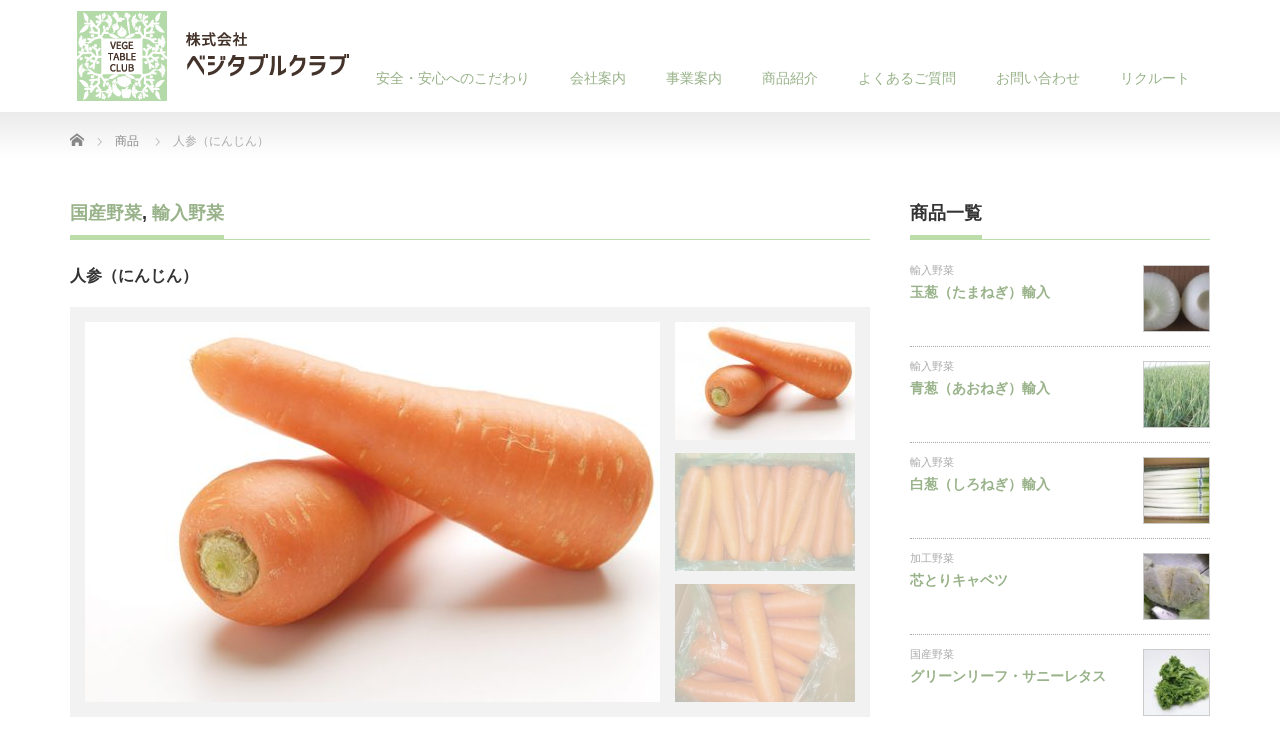

--- FILE ---
content_type: text/html; charset=UTF-8
request_url: https://www.vegeclub.jp/product/%E4%BA%BA%E5%8F%82%EF%BC%88%E3%81%AB%E3%82%93%E3%81%98%E3%82%93%EF%BC%89/
body_size: 8670
content:
<!DOCTYPE html PUBLIC "-//W3C//DTD XHTML 1.1//EN" "http://www.w3.org/TR/xhtml11/DTD/xhtml11.dtd">
<!--[if lt IE 9]><html xmlns="http://www.w3.org/1999/xhtml" class="ie"><![endif]-->
<!--[if (gt IE 9)|!(IE)]><!--><html xmlns="http://www.w3.org/1999/xhtml"><!--<![endif]-->
<head profile="http://gmpg.org/xfn/11">
<meta http-equiv="Content-Type" content="text/html; charset=UTF-8" />
<meta http-equiv="X-UA-Compatible" content="IE=edge,chrome=1" />
<meta name="viewport" content="width=device-width,initial-scale=1.0" />
<title>人参（にんじん） | 株式会社ベジタブルクラブ-安全安心な国産野菜を安定供給</title>
<meta name="description" content="愛知県産、北海道産など国内産地の安全安心な人参を通年供給しております。ご希望に応じ輸入ものも供給可能です。" />
<link rel="alternate" type="application/rss+xml" title="株式会社ベジタブルクラブ-安全安心な国産野菜を安定供給 RSS Feed" href="https://www.vegeclub.jp/feed/" />
<link rel="alternate" type="application/atom+xml" title="株式会社ベジタブルクラブ-安全安心な国産野菜を安定供給 Atom Feed" href="https://www.vegeclub.jp/feed/atom/" />
<link rel="pingback" href="https://www.vegeclub.jp/vcwp/xmlrpc.php" />


<link rel='dns-prefetch' href='//webfonts.sakura.ne.jp' />
<link rel='dns-prefetch' href='//s.w.org' />
		<script type="text/javascript">
			window._wpemojiSettings = {"baseUrl":"https:\/\/s.w.org\/images\/core\/emoji\/2.2.1\/72x72\/","ext":".png","svgUrl":"https:\/\/s.w.org\/images\/core\/emoji\/2.2.1\/svg\/","svgExt":".svg","source":{"concatemoji":"https:\/\/www.vegeclub.jp\/vcwp\/wp-includes\/js\/wp-emoji-release.min.js?ver=4.7.29"}};
			!function(t,a,e){var r,n,i,o=a.createElement("canvas"),l=o.getContext&&o.getContext("2d");function c(t){var e=a.createElement("script");e.src=t,e.defer=e.type="text/javascript",a.getElementsByTagName("head")[0].appendChild(e)}for(i=Array("flag","emoji4"),e.supports={everything:!0,everythingExceptFlag:!0},n=0;n<i.length;n++)e.supports[i[n]]=function(t){var e,a=String.fromCharCode;if(!l||!l.fillText)return!1;switch(l.clearRect(0,0,o.width,o.height),l.textBaseline="top",l.font="600 32px Arial",t){case"flag":return(l.fillText(a(55356,56826,55356,56819),0,0),o.toDataURL().length<3e3)?!1:(l.clearRect(0,0,o.width,o.height),l.fillText(a(55356,57331,65039,8205,55356,57096),0,0),e=o.toDataURL(),l.clearRect(0,0,o.width,o.height),l.fillText(a(55356,57331,55356,57096),0,0),e!==o.toDataURL());case"emoji4":return l.fillText(a(55357,56425,55356,57341,8205,55357,56507),0,0),e=o.toDataURL(),l.clearRect(0,0,o.width,o.height),l.fillText(a(55357,56425,55356,57341,55357,56507),0,0),e!==o.toDataURL()}return!1}(i[n]),e.supports.everything=e.supports.everything&&e.supports[i[n]],"flag"!==i[n]&&(e.supports.everythingExceptFlag=e.supports.everythingExceptFlag&&e.supports[i[n]]);e.supports.everythingExceptFlag=e.supports.everythingExceptFlag&&!e.supports.flag,e.DOMReady=!1,e.readyCallback=function(){e.DOMReady=!0},e.supports.everything||(r=function(){e.readyCallback()},a.addEventListener?(a.addEventListener("DOMContentLoaded",r,!1),t.addEventListener("load",r,!1)):(t.attachEvent("onload",r),a.attachEvent("onreadystatechange",function(){"complete"===a.readyState&&e.readyCallback()})),(r=e.source||{}).concatemoji?c(r.concatemoji):r.wpemoji&&r.twemoji&&(c(r.twemoji),c(r.wpemoji)))}(window,document,window._wpemojiSettings);
		</script>
		<style type="text/css">
img.wp-smiley,
img.emoji {
	display: inline !important;
	border: none !important;
	box-shadow: none !important;
	height: 1em !important;
	width: 1em !important;
	margin: 0 .07em !important;
	vertical-align: -0.1em !important;
	background: none !important;
	padding: 0 !important;
}
</style>
<link rel='stylesheet' id='contact-form-7-css'  href='https://www.vegeclub.jp/vcwp/wp-content/plugins/contact-form-7/includes/css/styles.css?ver=4.8.1' type='text/css' media='all' />
<link rel='stylesheet' id='ewd-ufaq-style-css'  href='https://www.vegeclub.jp/vcwp/wp-content/plugins/ultimate-faqs/css/ewd-ufaq-styles.css?ver=4.7.29' type='text/css' media='all' />
<link rel='stylesheet' id='ewd-ufaq-rrssb-css'  href='https://www.vegeclub.jp/vcwp/wp-content/plugins/ultimate-faqs/css/rrssb-min.css?ver=4.7.29' type='text/css' media='all' />
<script type='text/javascript' src='https://www.vegeclub.jp/vcwp/wp-includes/js/jquery/jquery.js?ver=1.12.4'></script>
<script type='text/javascript' src='https://www.vegeclub.jp/vcwp/wp-includes/js/jquery/jquery-migrate.min.js?ver=1.4.1'></script>
<script type='text/javascript' src='//webfonts.sakura.ne.jp/js/sakura.js?ver=1.0.5'></script>
<script type='text/javascript'>
/* <![CDATA[ */
var ewd_ufaq_php_data = {"retrieving_results":"Retrieving Results..."};
/* ]]> */
</script>
<script type='text/javascript' src='https://www.vegeclub.jp/vcwp/wp-content/plugins/ultimate-faqs/js/ewd-ufaq-js.js?ver=4.7.29'></script>
<link rel='https://api.w.org/' href='https://www.vegeclub.jp/wp-json/' />
<link rel='prev' title='青葱（あおねぎ）国産' href='https://www.vegeclub.jp/product/%e9%9d%92%e3%81%ad%e3%81%8e/' />
<link rel='next' title='ジャガイモ' href='https://www.vegeclub.jp/product/%e3%82%b8%e3%83%a3%e3%82%ac%e3%82%a4%e3%83%a2/' />
<link rel="canonical" href="https://www.vegeclub.jp/product/%e4%ba%ba%e5%8f%82%ef%bc%88%e3%81%ab%e3%82%93%e3%81%98%e3%82%93%ef%bc%89/" />
<link rel='shortlink' href='https://www.vegeclub.jp/?p=360' />
<link rel="alternate" type="application/json+oembed" href="https://www.vegeclub.jp/wp-json/oembed/1.0/embed?url=https%3A%2F%2Fwww.vegeclub.jp%2Fproduct%2F%25e4%25ba%25ba%25e5%258f%2582%25ef%25bc%2588%25e3%2581%25ab%25e3%2582%2593%25e3%2581%2598%25e3%2582%2593%25ef%25bc%2589%2F" />
<link rel="alternate" type="text/xml+oembed" href="https://www.vegeclub.jp/wp-json/oembed/1.0/embed?url=https%3A%2F%2Fwww.vegeclub.jp%2Fproduct%2F%25e4%25ba%25ba%25e5%258f%2582%25ef%25bc%2588%25e3%2581%25ab%25e3%2582%2593%25e3%2581%2598%25e3%2582%2593%25ef%25bc%2589%2F&#038;format=xml" />
    <script type="text/javascript">
        var ajaxurl = 'https://www.vegeclub.jp/vcwp/wp-admin/admin-ajax.php';
    </script>
<link rel="icon" href="https://www.vegeclub.jp/vcwp/wp-content/uploads/2017/04/icon-vegelogo-72x72.png" sizes="32x32" />
<link rel="icon" href="https://www.vegeclub.jp/vcwp/wp-content/uploads/2017/04/icon-vegelogo.png" sizes="192x192" />
<link rel="apple-touch-icon-precomposed" href="https://www.vegeclub.jp/vcwp/wp-content/uploads/2017/04/icon-vegelogo.png" />
<meta name="msapplication-TileImage" content="https://www.vegeclub.jp/vcwp/wp-content/uploads/2017/04/icon-vegelogo.png" />
		<style type="text/css" id="wp-custom-css">
			.headline1{ border-bottom:1px solid #bcdca9;}

/* PCやタブレットでの基本設定（必要に応じて） */
.mobile-full-banner {
    width: auto;      /* 元のサイズ、または指定した数値 */
    max-width: 100%;  /* 親要素からはみ出さないように */
    height: auto;     /* 縦横比を維持 */
}

/* スマホ表示（画面幅767px以下）の時だけ適用 */
@media screen and (max-width: 767px) {
    .mobile-full-banner {
        width: 100% !important;
        display: block;  /* 左右に余白が出るのを防ぐ */
        margin-left: auto;
        margin-right: auto;
    }
}		</style>
	
<link rel="stylesheet" href="https://www.vegeclub.jp/vcwp/wp-content/themes/precious_tcd019/style.css?ver=2.2" type="text/css" />
<link rel="stylesheet" href="https://www.vegeclub.jp/vcwp/wp-content/themes/precious_tcd019/comment-style.css?ver=2.2" type="text/css" />

<link rel="stylesheet" media="screen and (min-width:641px)" href="https://www.vegeclub.jp/vcwp/wp-content/themes/precious_tcd019/style_pc.css?ver=2.2" type="text/css" />
<link rel="stylesheet" media="screen and (max-width:640px)" href="https://www.vegeclub.jp/vcwp/wp-content/themes/precious_tcd019/style_sp.css?ver=2.2" type="text/css" />

<link rel="stylesheet" href="https://www.vegeclub.jp/vcwp/wp-content/themes/precious_tcd019/japanese.css?ver=2.2" type="text/css" />

<script type="text/javascript" src="https://www.vegeclub.jp/vcwp/wp-content/themes/precious_tcd019/js/jscript.js?ver=2.2"></script>
<script type="text/javascript" src="https://www.vegeclub.jp/vcwp/wp-content/themes/precious_tcd019/js/scroll.js?ver=2.2"></script>
<script type="text/javascript" src="https://www.vegeclub.jp/vcwp/wp-content/themes/precious_tcd019/js/comment.js?ver=2.2"></script>
<script type="text/javascript" src="https://www.vegeclub.jp/vcwp/wp-content/themes/precious_tcd019/js/rollover.js?ver=2.2"></script>
<!--[if lt IE 9]>
<link id="stylesheet" rel="stylesheet" href="https://www.vegeclub.jp/vcwp/wp-content/themes/precious_tcd019/style_pc.css?ver=2.2" type="text/css" />
<script type="text/javascript" src="https://www.vegeclub.jp/vcwp/wp-content/themes/precious_tcd019/js/ie.js?ver=2.2"></script>
<link rel="stylesheet" href="https://www.vegeclub.jp/vcwp/wp-content/themes/precious_tcd019/ie.css" type="text/css" />
<![endif]-->

<style type="text/css">
body { font-size:14px; }

a:hover { color:#BCDCA9; }

.page_navi a:hover, #post_pagination a:hover, #wp-calendar td a:hover, .pc #return_top:hover,
 #wp-calendar #prev a:hover, #wp-calendar #next a:hover, #footer #wp-calendar td a:hover, .widget_search #search-btn input:hover, .widget_search #searchsubmit:hover, .tcdw_category_list_widget a:hover, .tcdw_news_list_widget .month, .tcd_menu_widget a:hover, .tcd_menu_widget li.current-menu-item a, #submit_comment:hover, .google_search #search_button:hover
  { background-color:#BCDCA9; }

#guest_info input:focus, #comment_textarea textarea:focus
  { border-color:#BCDCA9; }

</style>


<script type="text/javascript" src="https://www.vegeclub.jp/vcwp/wp-content/themes/precious_tcd019/js/jquery.nivo.slider.pack.js?ver=2.2"></script>
<link rel="stylesheet" href="https://www.vegeclub.jp/vcwp/wp-content/themes/precious_tcd019/js/nivo-slider.css?ver=2.2" type="text/css" />
<script type="text/javascript">
jQuery(window).on('load',function() {
 jQuery('#product_image_slider').nivoSlider({
  effect:'fade',
  animSpeed:500,
  pauseTime:6000,
  directionNav:false,
  controlNav:true,
  controlNavThumbs:true
 });
});
</script>

</head>
<body class="product-template-default single single-product postid-360">

 <div id="header_wrap">
  <div id="header" class="clearfix">

   <!-- logo -->
   <h1 id="logo_image" style="top:11px; left:6px;"><a href=" https://www.vegeclub.jp/" title="株式会社ベジタブルクラブ-安全安心な国産野菜を安定供給"><img src="https://www.vegeclub.jp/vcwp/wp-content/uploads/tcd-w/logo.png?1769195457" alt="株式会社ベジタブルクラブ-安全安心な国産野菜を安定供給" title="株式会社ベジタブルクラブ-安全安心な国産野菜を安定供給" /></a></h1>

   <!-- global menu -->
   <a href="#" class="menu_button">menu</a>
   <div id="global_menu" class="clearfix">
    <ul id="menu-%e3%83%98%e3%83%83%e3%83%80%e3%83%a1%e3%83%8b%e3%83%a5%e3%83%bc" class="menu"><li id="menu-item-31" class="menu-item menu-item-type-post_type menu-item-object-page menu-item-31"><a href="https://www.vegeclub.jp/trust/">安全・安心へのこだわり</a></li>
<li id="menu-item-32" class="menu-item menu-item-type-post_type menu-item-object-page menu-item-32"><a href="https://www.vegeclub.jp/coporate/">会社案内</a></li>
<li id="menu-item-26" class="menu-item menu-item-type-post_type menu-item-object-page menu-item-has-children menu-item-26"><a href="https://www.vegeclub.jp/business/">事業案内</a>
<ul class="sub-menu">
	<li id="menu-item-860" class="menu-item menu-item-type-post_type menu-item-object-page menu-item-860"><a href="https://www.vegeclub.jp/evdojyokairyo/">土づくりからご一緒に</a></li>
	<li id="menu-item-868" class="menu-item menu-item-type-custom menu-item-object-custom menu-item-868"><a href="https://vegeclub.theshop.jp/">オンラインショップ</a></li>
	<li id="menu-item-281" class="menu-item menu-item-type-post_type menu-item-object-page menu-item-281"><a href="https://www.vegeclub.jp/%e3%82%a2%e3%83%bc%e3%82%b9%e3%82%a2%e3%83%b3%e3%83%89%e3%81%b9%e3%82%b8/">アースアンドべジ</a></li>
</ul>
</li>
<li id="menu-item-27" class="menu-item menu-item-type-post_type menu-item-object-page menu-item-has-children menu-item-27"><a href="https://www.vegeclub.jp/vegetable/">商品紹介</a>
<ul class="sub-menu">
	<li id="menu-item-30" class="menu-item menu-item-type-post_type menu-item-object-page menu-item-30"><a href="https://www.vegeclub.jp/vegetable/japanese/">国産野菜</a></li>
	<li id="menu-item-29" class="menu-item menu-item-type-post_type menu-item-object-page menu-item-29"><a href="https://www.vegeclub.jp/vegetable/imports/">輸入野菜</a></li>
	<li id="menu-item-163" class="menu-item menu-item-type-post_type menu-item-object-page menu-item-163"><a href="https://www.vegeclub.jp/vegetable/%e3%83%95%e3%83%ab%e3%83%bc%e3%83%84/">フルーツ</a></li>
	<li id="menu-item-28" class="menu-item menu-item-type-post_type menu-item-object-page menu-item-28"><a href="https://www.vegeclub.jp/vegetable/processed/">加工野菜</a></li>
	<li id="menu-item-861" class="menu-item menu-item-type-post_type menu-item-object-page menu-item-861"><a href="https://www.vegeclub.jp/evdojyokairyo/">土壌改良剤・植物活性液</a></li>
</ul>
</li>
<li id="menu-item-25" class="menu-item menu-item-type-post_type menu-item-object-page menu-item-25"><a href="https://www.vegeclub.jp/%e3%82%88%e3%81%8f%e3%81%82%e3%82%8b%e3%81%94%e8%b3%aa%e5%95%8f/">よくあるご質問</a></li>
<li id="menu-item-24" class="menu-item menu-item-type-post_type menu-item-object-page menu-item-24"><a href="https://www.vegeclub.jp/%e3%81%8a%e5%95%8f%e3%81%84%e5%90%88%e3%82%8f%e3%81%9b/">お問い合わせ</a></li>
<li id="menu-item-501" class="menu-item menu-item-type-post_type menu-item-object-page menu-item-501"><a href="https://www.vegeclub.jp/%e3%83%aa%e3%82%af%e3%83%ab%e3%83%bc%e3%83%88/">リクルート</a></li>
</ul>   </div>

  </div><!-- END #header -->
 </div><!-- END #header_wrap -->

 
 <div id="main_contents_wrap">
  <div id="main_contents" class="clearfix">
    
        
<ul id="bread_crumb" class="clearfix">
 <li itemscope="itemscope" itemtype="http://data-vocabulary.org/Breadcrumb" class="home"><a itemprop="url" href="https://www.vegeclub.jp/"><span itemprop="title">Home</span></a></li>

 <li itemscope="itemscope" itemtype="http://data-vocabulary.org/Breadcrumb"><a itemprop="url" href="https://www.vegeclub.jp/product/"><span itemprop="title">商品</span></a></li>
 <li class="last">人参（にんじん）</li>

</ul>
    
<div id="main_col">

 
 <h2 class="headline1" id="product_headline"><span><a href="https://www.vegeclub.jp/product-cat/%e5%9b%bd%e7%94%a3%e9%87%8e%e8%8f%9c/" rel="tag">国産野菜</a>, <a href="https://www.vegeclub.jp/product-cat/%e8%bc%b8%e5%85%a5%e9%87%8e%e8%8f%9c/" rel="tag">輸入野菜</a></span></h2> <h3 class="product_title">人参（にんじん）</h3>

  <div id="product_image_slider_wrap" class="clearfix">
  <img id="loader" src="https://www.vegeclub.jp/vcwp/wp-content/themes/precious_tcd019/img/common/loader2.gif" alt="" title="" />
  <div id="product_image_slider">
   <img src="https://www.vegeclub.jp/vcwp/wp-content/uploads/2017/09/d9aa52872bf86006b15d0f0549647fd3-1-575x380.jpg" width="575" height="380" alt="" title="" data-thumb="https://www.vegeclub.jp/vcwp/wp-content/uploads/2017/09/d9aa52872bf86006b15d0f0549647fd3-1-180x118.jpg" />   <img src="https://www.vegeclub.jp/vcwp/wp-content/uploads/2017/09/ninnjinnn-575x380.jpg" width="575" height="380" alt="" title="" data-thumb="https://www.vegeclub.jp/vcwp/wp-content/uploads/2017/09/ninnjinnn-180x118.jpg" />   <img src="https://www.vegeclub.jp/vcwp/wp-content/uploads/2017/09/2d3d20b65ff70a829bb1d9afe903b428-575x380.jpg" width="575" height="380" alt="" title="" data-thumb="https://www.vegeclub.jp/vcwp/wp-content/uploads/2017/09/2d3d20b65ff70a829bb1d9afe903b428-180x118.jpg" />  </div>
 </div>
 
 <div class="post clearfix">

  <p>愛知県産、北海道産など国内産地の安全安心な人参を通年供給しております。ご希望に応じ輸入ものも供給可能です。</p>
  
 </div><!-- END .post -->

 
  <div id="previous_next_post" class="clearfix">
  <p id="previous_post"><a href="https://www.vegeclub.jp/product/%e9%9d%92%e3%81%ad%e3%81%8e/" rel="prev">青葱（あおねぎ）国産</a></p>
  <p id="next_post"><a href="https://www.vegeclub.jp/product/%e3%82%b8%e3%83%a3%e3%82%ac%e3%82%a4%e3%83%a2/" rel="next">ジャガイモ</a></p>
 </div>
 
 
 <!-- product list -->
  <div id="index_product">
  <h3 class="headline1"><span>関連商品</span></h3>
  <ol class="clearfix">
      <li>
    <a class="image" href="https://www.vegeclub.jp/product/%e7%99%bd%e8%91%b1%ef%bc%88%e3%81%97%e3%82%8d%e3%81%ad%e3%81%8e%ef%bc%89%e8%bc%b8%e5%85%a5/"><img src="https://www.vegeclub.jp/vcwp/wp-content/uploads/2021/08/b96dc06b892389007099feddd38b6fb2-1-248x190.jpg" alt="" title="" /></a>
    <div class="category"><a href="https://www.vegeclub.jp/product-cat/%e8%bc%b8%e5%85%a5%e9%87%8e%e8%8f%9c/" rel="tag">輸入野菜</a></div>    <h4 class="title"><a href="https://www.vegeclub.jp/product/%e7%99%bd%e8%91%b1%ef%bc%88%e3%81%97%e3%82%8d%e3%81%ad%e3%81%8e%ef%bc%89%e8%bc%b8%e5%85%a5/">白葱（しろねぎ）輸入</a></h4>
       </li>
      <li>
    <a class="image" href="https://www.vegeclub.jp/product/%e9%9d%92%e3%81%ad%e3%81%8e/"><img src="https://www.vegeclub.jp/vcwp/wp-content/uploads/2017/09/20b52d6ab769e75846df8f20f204038e-1-248x190.jpg" alt="" title="" /></a>
    <div class="category"><a href="https://www.vegeclub.jp/product-cat/%e3%82%a2%e3%83%bc%e3%82%b9%e3%82%a2%e3%83%b3%e3%83%89%e3%83%99%e3%82%b8%e3%83%bb%e3%83%96%e3%83%a9%e3%83%b3%e3%83%89/" rel="tag">アースアンドベジ・ブランド</a>, <a href="https://www.vegeclub.jp/product-cat/%e5%9b%bd%e7%94%a3%e9%87%8e%e8%8f%9c/" rel="tag">国産野菜</a></div>    <h4 class="title"><a href="https://www.vegeclub.jp/product/%e9%9d%92%e3%81%ad%e3%81%8e/">青葱（あおねぎ）国産</a></h4>
       </li>
      <li>
    <a class="image" href="https://www.vegeclub.jp/product/%e7%99%ba%e8%8a%bd%e3%83%8b%e3%83%b3%e3%83%8b%e3%82%af%ef%bc%88%e3%83%8b%e3%83%b3%e3%83%8b%e3%82%af%e3%82%b9%e3%83%97%e3%83%a9%e3%82%a6%e3%83%88%ef%bc%89/"><img src="https://www.vegeclub.jp/vcwp/wp-content/uploads/2021/07/fa35fc9409af7cc06c0cc308f922d2b0-248x190.jpg" alt="" title="" /></a>
    <div class="category"><a href="https://www.vegeclub.jp/product-cat/%e5%9b%bd%e7%94%a3%e9%87%8e%e8%8f%9c/" rel="tag">国産野菜</a></div>    <h4 class="title"><a href="https://www.vegeclub.jp/product/%e7%99%ba%e8%8a%bd%e3%83%8b%e3%83%b3%e3%83%8b%e3%82%af%ef%bc%88%e3%83%8b%e3%83%b3%e3%83%8b%e3%82%af%e3%82%b9%e3%83%97%e3%83%a9%e3%82%a6%e3%83%88%ef%bc%89/">発芽ニンニク（ニンニクスプラウト）</a></h4>
       </li>
      <li>
    <a class="image" href="https://www.vegeclub.jp/product/%e3%82%b5%e3%83%b3%e3%83%81%e3%83%a5%ef%bc%88%e3%83%91%e3%82%aa%ef%bc%89/"><img src="https://www.vegeclub.jp/vcwp/wp-content/uploads/2021/07/36b64ac4948199c199ff98c02bca9fb3-248x190.jpg" alt="" title="" /></a>
    <div class="category"><a href="https://www.vegeclub.jp/product-cat/%e5%9b%bd%e7%94%a3%e9%87%8e%e8%8f%9c/" rel="tag">国産野菜</a></div>    <h4 class="title"><a href="https://www.vegeclub.jp/product/%e3%82%b5%e3%83%b3%e3%83%81%e3%83%a5%ef%bc%88%e3%83%91%e3%82%aa%ef%bc%89/">サンチュ（パオ）</a></h4>
       </li>
      <li>
    <a class="image" href="https://www.vegeclub.jp/product/%e8%91%89%e8%91%b1%ef%bc%88%e8%91%89%e3%81%ad%e3%81%8e%ef%bc%89/"><img src="https://www.vegeclub.jp/vcwp/wp-content/uploads/2018/02/aonegi1jpg-248x190.jpg" alt="" title="" /></a>
    <div class="category"><a href="https://www.vegeclub.jp/product-cat/%e5%9b%bd%e7%94%a3%e9%87%8e%e8%8f%9c/" rel="tag">国産野菜</a></div>    <h4 class="title"><a href="https://www.vegeclub.jp/product/%e8%91%89%e8%91%b1%ef%bc%88%e8%91%89%e3%81%ad%e3%81%8e%ef%bc%89/">葉葱（はねぎ）</a></h4>
       </li>
      <li>
    <a class="image" href="https://www.vegeclub.jp/product/%e3%81%ab%e3%82%93%e3%81%ab%e3%81%8f/"><img src="https://www.vegeclub.jp/vcwp/wp-content/uploads/2017/09/pl-201414250690-248x190.jpg" alt="" title="" /></a>
    <div class="category"><a href="https://www.vegeclub.jp/product-cat/%e8%bc%b8%e5%85%a5%e9%87%8e%e8%8f%9c/" rel="tag">輸入野菜</a></div>    <h4 class="title"><a href="https://www.vegeclub.jp/product/%e3%81%ab%e3%82%93%e3%81%ab%e3%81%8f/">にんにく</a></h4>
       </li>
     </ol>
 </div><!-- END #index_product -->
 
  <!-- footer banner -->
 
</div><!-- END #main_col -->


<div id="side_col">

 <div class="side_widget clearfix tcdw_product_list_widget" id="tcdw_product_list_widget-2">
<h3 class="side_headline"><span>商品一覧</span></h3>
<ol class="product_post_list">
  <li class="clearfix">
  <a class="image" href="https://www.vegeclub.jp/product/%e7%8e%89%e8%91%b1%ef%bc%88%e3%81%9f%e3%81%be%e3%81%ad%e3%81%8e%ef%bc%89%e8%bc%b8%e5%85%a5/"><img src="https://www.vegeclub.jp/vcwp/wp-content/uploads/2021/08/379d18001017356f77f4d03a89b550e6-1-72x72.jpg" alt="" title="" /></a>
  <div class="info">
   <div class="category"><a href="https://www.vegeclub.jp/product-cat/%e8%bc%b8%e5%85%a5%e9%87%8e%e8%8f%9c/" rel="tag">輸入野菜</a></div>   <a class="title" href="https://www.vegeclub.jp/product/%e7%8e%89%e8%91%b1%ef%bc%88%e3%81%9f%e3%81%be%e3%81%ad%e3%81%8e%ef%bc%89%e8%bc%b8%e5%85%a5/">玉葱（たまねぎ）輸入</a>
  </div>
 </li>
  <li class="clearfix">
  <a class="image" href="https://www.vegeclub.jp/product/%e9%9d%92%e8%91%b1%ef%bc%88%e3%81%82%e3%81%8a%e3%81%ad%e3%81%8e%ef%bc%89%e8%bc%b8%e5%85%a5/"><img src="https://www.vegeclub.jp/vcwp/wp-content/uploads/2021/08/a2e27581bd6053acf02dc2a7d6d07762-1-72x72.jpg" alt="" title="" /></a>
  <div class="info">
   <div class="category"><a href="https://www.vegeclub.jp/product-cat/%e8%bc%b8%e5%85%a5%e9%87%8e%e8%8f%9c/" rel="tag">輸入野菜</a></div>   <a class="title" href="https://www.vegeclub.jp/product/%e9%9d%92%e8%91%b1%ef%bc%88%e3%81%82%e3%81%8a%e3%81%ad%e3%81%8e%ef%bc%89%e8%bc%b8%e5%85%a5/">青葱（あおねぎ）輸入</a>
  </div>
 </li>
  <li class="clearfix">
  <a class="image" href="https://www.vegeclub.jp/product/%e7%99%bd%e8%91%b1%ef%bc%88%e3%81%97%e3%82%8d%e3%81%ad%e3%81%8e%ef%bc%89%e8%bc%b8%e5%85%a5/"><img src="https://www.vegeclub.jp/vcwp/wp-content/uploads/2021/08/b96dc06b892389007099feddd38b6fb2-1-72x72.jpg" alt="" title="" /></a>
  <div class="info">
   <div class="category"><a href="https://www.vegeclub.jp/product-cat/%e8%bc%b8%e5%85%a5%e9%87%8e%e8%8f%9c/" rel="tag">輸入野菜</a></div>   <a class="title" href="https://www.vegeclub.jp/product/%e7%99%bd%e8%91%b1%ef%bc%88%e3%81%97%e3%82%8d%e3%81%ad%e3%81%8e%ef%bc%89%e8%bc%b8%e5%85%a5/">白葱（しろねぎ）輸入</a>
  </div>
 </li>
  <li class="clearfix">
  <a class="image" href="https://www.vegeclub.jp/product/%e8%8a%af%e3%81%a8%e3%82%8a%e3%82%ad%e3%83%a3%e3%83%99%e3%83%84/"><img src="https://www.vegeclub.jp/vcwp/wp-content/uploads/2021/07/IMG_4965-1-72x72.jpg" alt="" title="" /></a>
  <div class="info">
   <div class="category"><a href="https://www.vegeclub.jp/product-cat/%e5%8a%a0%e5%b7%a5%e9%87%8e%e8%8f%9c/" rel="tag">加工野菜</a></div>   <a class="title" href="https://www.vegeclub.jp/product/%e8%8a%af%e3%81%a8%e3%82%8a%e3%82%ad%e3%83%a3%e3%83%99%e3%83%84/">芯とりキャベツ</a>
  </div>
 </li>
  <li class="clearfix">
  <a class="image" href="https://www.vegeclub.jp/product/%e3%82%b0%e3%83%aa%e3%83%bc%e3%83%b3%e3%83%aa%e3%83%bc%e3%83%95%e3%83%bb%e3%82%b5%e3%83%8b%e3%83%bc%e3%83%ac%e3%82%bf%e3%82%b9/"><img src="https://www.vegeclub.jp/vcwp/wp-content/uploads/2021/07/58063e172afd312e5f3984f47ae773e9-72x72.jpg" alt="" title="" /></a>
  <div class="info">
   <div class="category"><a href="https://www.vegeclub.jp/product-cat/%e5%9b%bd%e7%94%a3%e9%87%8e%e8%8f%9c/" rel="tag">国産野菜</a></div>   <a class="title" href="https://www.vegeclub.jp/product/%e3%82%b0%e3%83%aa%e3%83%bc%e3%83%b3%e3%83%aa%e3%83%bc%e3%83%95%e3%83%bb%e3%82%b5%e3%83%8b%e3%83%bc%e3%83%ac%e3%82%bf%e3%82%b9/">グリーンリーフ・サニーレタス</a>
  </div>
 </li>
  <li class="clearfix">
  <a class="image" href="https://www.vegeclub.jp/product/%e7%99%ba%e8%8a%bd%e3%83%8b%e3%83%b3%e3%83%8b%e3%82%af%ef%bc%88%e3%83%8b%e3%83%b3%e3%83%8b%e3%82%af%e3%82%b9%e3%83%97%e3%83%a9%e3%82%a6%e3%83%88%ef%bc%89/"><img src="https://www.vegeclub.jp/vcwp/wp-content/uploads/2021/07/fa35fc9409af7cc06c0cc308f922d2b0-72x72.jpg" alt="" title="" /></a>
  <div class="info">
   <div class="category"><a href="https://www.vegeclub.jp/product-cat/%e5%9b%bd%e7%94%a3%e9%87%8e%e8%8f%9c/" rel="tag">国産野菜</a></div>   <a class="title" href="https://www.vegeclub.jp/product/%e7%99%ba%e8%8a%bd%e3%83%8b%e3%83%b3%e3%83%8b%e3%82%af%ef%bc%88%e3%83%8b%e3%83%b3%e3%83%8b%e3%82%af%e3%82%b9%e3%83%97%e3%83%a9%e3%82%a6%e3%83%88%ef%bc%89/">発芽ニンニク（ニンニクスプラウト）</a>
  </div>
 </li>
  <li class="clearfix">
  <a class="image" href="https://www.vegeclub.jp/product/%e5%b0%8f%e6%9d%be%e8%8f%9c/"><img src="https://www.vegeclub.jp/vcwp/wp-content/uploads/2021/07/372107bdb4966a88d3679709f3337f66-e1626476100124-1-72x72.jpg" alt="" title="" /></a>
  <div class="info">
   <div class="category"><a href="https://www.vegeclub.jp/product-cat/%e5%9b%bd%e7%94%a3%e9%87%8e%e8%8f%9c/" rel="tag">国産野菜</a></div>   <a class="title" href="https://www.vegeclub.jp/product/%e5%b0%8f%e6%9d%be%e8%8f%9c/">小松菜</a>
  </div>
 </li>
  <li class="clearfix">
  <a class="image" href="https://www.vegeclub.jp/product/%e3%82%b5%e3%83%b3%e3%83%81%e3%83%a5%ef%bc%88%e3%83%91%e3%82%aa%ef%bc%89/"><img src="https://www.vegeclub.jp/vcwp/wp-content/uploads/2021/07/36b64ac4948199c199ff98c02bca9fb3-72x72.jpg" alt="" title="" /></a>
  <div class="info">
   <div class="category"><a href="https://www.vegeclub.jp/product-cat/%e5%9b%bd%e7%94%a3%e9%87%8e%e8%8f%9c/" rel="tag">国産野菜</a></div>   <a class="title" href="https://www.vegeclub.jp/product/%e3%82%b5%e3%83%b3%e3%83%81%e3%83%a5%ef%bc%88%e3%83%91%e3%82%aa%ef%bc%89/">サンチュ（パオ）</a>
  </div>
 </li>
  <li class="clearfix">
  <a class="image" href="https://www.vegeclub.jp/product/%e3%81%ab%e3%82%89/"><img src="https://www.vegeclub.jp/vcwp/wp-content/uploads/2021/07/5193738c713231535ac5b98b42f1d781-1-72x72.jpg" alt="" title="" /></a>
  <div class="info">
   <div class="category"><a href="https://www.vegeclub.jp/product-cat/%e5%9b%bd%e7%94%a3%e9%87%8e%e8%8f%9c/" rel="tag">国産野菜</a></div>   <a class="title" href="https://www.vegeclub.jp/product/%e3%81%ab%e3%82%89/">ニラ</a>
  </div>
 </li>
  <li class="clearfix">
  <a class="image" href="https://www.vegeclub.jp/product/%e5%9b%bd%e7%94%a3%e3%81%84%e3%81%a1%e3%81%94/"><img src="https://www.vegeclub.jp/vcwp/wp-content/uploads/2021/07/IMG_2624-72x72.jpg" alt="" title="" /></a>
  <div class="info">
   <div class="category"><a href="https://www.vegeclub.jp/product-cat/%e3%83%95%e3%83%ab%e3%83%bc%e3%83%84/" rel="tag">フルーツ</a></div>   <a class="title" href="https://www.vegeclub.jp/product/%e5%9b%bd%e7%94%a3%e3%81%84%e3%81%a1%e3%81%94/">国産いちご</a>
  </div>
 </li>
  <li class="clearfix">
  <a class="image" href="https://www.vegeclub.jp/product/%e5%8f%b0%e6%b9%be%e3%83%91%e3%82%a4%e3%83%8a%e3%83%83%e3%83%97%e3%83%ab/"><img src="https://www.vegeclub.jp/vcwp/wp-content/uploads/2021/07/8634852A-BA24-4FA7-A009-002A30762643-72x72.jpeg" alt="" title="" /></a>
  <div class="info">
   <div class="category"><a href="https://www.vegeclub.jp/product-cat/%e3%83%95%e3%83%ab%e3%83%bc%e3%83%84/" rel="tag">フルーツ</a></div>   <a class="title" href="https://www.vegeclub.jp/product/%e5%8f%b0%e6%b9%be%e3%83%91%e3%82%a4%e3%83%8a%e3%83%83%e3%83%97%e3%83%ab/">台湾パイナップル</a>
  </div>
 </li>
  <li class="clearfix">
  <a class="image" href="https://www.vegeclub.jp/product/%e3%83%94%e3%83%bc%e3%83%9e%e3%83%b3/"><img src="https://www.vegeclub.jp/vcwp/wp-content/uploads/2021/07/7213a55ca9e0a5930c53d0c56197a8b9-72x72.jpg" alt="" title="" /></a>
  <div class="info">
   <div class="category"><a href="https://www.vegeclub.jp/product-cat/%e5%9b%bd%e7%94%a3%e9%87%8e%e8%8f%9c/" rel="tag">国産野菜</a></div>   <a class="title" href="https://www.vegeclub.jp/product/%e3%83%94%e3%83%bc%e3%83%9e%e3%83%b3/">ピーマン</a>
  </div>
 </li>
  <li class="clearfix">
  <a class="image" href="https://www.vegeclub.jp/product/%e8%91%89%e8%91%b1%ef%bc%88%e8%91%89%e3%81%ad%e3%81%8e%ef%bc%89/"><img src="https://www.vegeclub.jp/vcwp/wp-content/uploads/2018/02/aonegi1jpg-72x72.jpg" alt="" title="" /></a>
  <div class="info">
   <div class="category"><a href="https://www.vegeclub.jp/product-cat/%e5%9b%bd%e7%94%a3%e9%87%8e%e8%8f%9c/" rel="tag">国産野菜</a></div>   <a class="title" href="https://www.vegeclub.jp/product/%e8%91%89%e8%91%b1%ef%bc%88%e8%91%89%e3%81%ad%e3%81%8e%ef%bc%89/">葉葱（はねぎ）</a>
  </div>
 </li>
  <li class="clearfix">
  <a class="image" href="https://www.vegeclub.jp/product/%e3%83%88%e3%83%9e%e3%83%88%e3%83%9f%e3%83%8b%e3%83%88%e3%83%9e%e3%83%88/"><img src="https://www.vegeclub.jp/vcwp/wp-content/uploads/2018/02/007-72x72.jpg" alt="" title="" /></a>
  <div class="info">
   <div class="category"><a href="https://www.vegeclub.jp/product-cat/%e5%9b%bd%e7%94%a3%e9%87%8e%e8%8f%9c/" rel="tag">国産野菜</a></div>   <a class="title" href="https://www.vegeclub.jp/product/%e3%83%88%e3%83%9e%e3%83%88%e3%83%9f%e3%83%8b%e3%83%88%e3%83%9e%e3%83%88/">トマト/ミニトマト</a>
  </div>
 </li>
  <li class="clearfix">
  <a class="image" href="https://www.vegeclub.jp/product/%e3%82%ad%e3%83%a3%e3%83%99%e3%83%84/"><img src="https://www.vegeclub.jp/vcwp/wp-content/uploads/2017/09/kyabe-72x72.jpg" alt="" title="" /></a>
  <div class="info">
   <div class="category"><a href="https://www.vegeclub.jp/product-cat/%e5%9b%bd%e7%94%a3%e9%87%8e%e8%8f%9c/" rel="tag">国産野菜</a></div>   <a class="title" href="https://www.vegeclub.jp/product/%e3%82%ad%e3%83%a3%e3%83%99%e3%83%84/">キャベツ</a>
  </div>
 </li>
  <li class="clearfix">
  <a class="image" href="https://www.vegeclub.jp/product/%e3%82%b8%e3%83%a3%e3%82%ac%e3%82%a4%e3%83%a2/"><img src="https://www.vegeclub.jp/vcwp/wp-content/uploads/2017/09/e9459875e195d474f2c6584f2800487d-72x72.jpg" alt="" title="" /></a>
  <div class="info">
   <div class="category"><a href="https://www.vegeclub.jp/product-cat/%e5%9b%bd%e7%94%a3%e9%87%8e%e8%8f%9c/" rel="tag">国産野菜</a></div>   <a class="title" href="https://www.vegeclub.jp/product/%e3%82%b8%e3%83%a3%e3%82%ac%e3%82%a4%e3%83%a2/">ジャガイモ</a>
  </div>
 </li>
  <li class="clearfix">
  <a class="image" href="https://www.vegeclub.jp/product/%e4%ba%ba%e5%8f%82%ef%bc%88%e3%81%ab%e3%82%93%e3%81%98%e3%82%93%ef%bc%89/"><img src="https://www.vegeclub.jp/vcwp/wp-content/uploads/2017/09/d9aa52872bf86006b15d0f0549647fd3-1-72x72.jpg" alt="" title="" /></a>
  <div class="info">
   <div class="category"><a href="https://www.vegeclub.jp/product-cat/%e5%9b%bd%e7%94%a3%e9%87%8e%e8%8f%9c/" rel="tag">国産野菜</a>, <a href="https://www.vegeclub.jp/product-cat/%e8%bc%b8%e5%85%a5%e9%87%8e%e8%8f%9c/" rel="tag">輸入野菜</a></div>   <a class="title" href="https://www.vegeclub.jp/product/%e4%ba%ba%e5%8f%82%ef%bc%88%e3%81%ab%e3%82%93%e3%81%98%e3%82%93%ef%bc%89/">人参（にんじん）</a>
  </div>
 </li>
  <li class="clearfix">
  <a class="image" href="https://www.vegeclub.jp/product/%e9%9d%92%e3%81%ad%e3%81%8e/"><img src="https://www.vegeclub.jp/vcwp/wp-content/uploads/2017/09/20b52d6ab769e75846df8f20f204038e-1-72x72.jpg" alt="" title="" /></a>
  <div class="info">
   <div class="category"><a href="https://www.vegeclub.jp/product-cat/%e3%82%a2%e3%83%bc%e3%82%b9%e3%82%a2%e3%83%b3%e3%83%89%e3%83%99%e3%82%b8%e3%83%bb%e3%83%96%e3%83%a9%e3%83%b3%e3%83%89/" rel="tag">アースアンドベジ・ブランド</a>, <a href="https://www.vegeclub.jp/product-cat/%e5%9b%bd%e7%94%a3%e9%87%8e%e8%8f%9c/" rel="tag">国産野菜</a></div>   <a class="title" href="https://www.vegeclub.jp/product/%e9%9d%92%e3%81%ad%e3%81%8e/">青葱（あおねぎ）国産</a>
  </div>
 </li>
  <li class="clearfix">
  <a class="image" href="https://www.vegeclub.jp/product/%e7%99%bd%e3%81%ad%e3%81%8e/"><img src="https://www.vegeclub.jp/vcwp/wp-content/uploads/2017/09/0cfb7286d1a92f093fa91942978c52cf-72x72.jpg" alt="" title="" /></a>
  <div class="info">
   <div class="category"><a href="https://www.vegeclub.jp/product-cat/%e5%9b%bd%e7%94%a3%e9%87%8e%e8%8f%9c/" rel="tag">国産野菜</a></div>   <a class="title" href="https://www.vegeclub.jp/product/%e7%99%bd%e3%81%ad%e3%81%8e/">白葱（しろねぎ）国産</a>
  </div>
 </li>
  <li class="clearfix">
  <a class="image" href="https://www.vegeclub.jp/product/%e7%8e%89%e3%81%ad%e3%81%8e/"><img src="https://www.vegeclub.jp/vcwp/wp-content/uploads/2017/09/tamanegi01-72x72.png" alt="" title="" /></a>
  <div class="info">
   <div class="category"><a href="https://www.vegeclub.jp/product-cat/%e5%9b%bd%e7%94%a3%e9%87%8e%e8%8f%9c/" rel="tag">国産野菜</a></div>   <a class="title" href="https://www.vegeclub.jp/product/%e7%8e%89%e3%81%ad%e3%81%8e/">玉葱（たまねぎ）国産</a>
  </div>
 </li>
  <li class="clearfix">
  <a class="image" href="https://www.vegeclub.jp/product/%e7%99%bd%e8%8f%9c%ef%bc%88%e3%81%af%e3%81%8f%e3%81%95%e3%81%84%ef%bc%89/"><img src="https://www.vegeclub.jp/vcwp/wp-content/uploads/2017/09/pl-2014147612568-72x72.jpg" alt="" title="" /></a>
  <div class="info">
   <div class="category"><a href="https://www.vegeclub.jp/product-cat/%e5%9b%bd%e7%94%a3%e9%87%8e%e8%8f%9c/" rel="tag">国産野菜</a>, <a href="https://www.vegeclub.jp/product-cat/%e8%bc%b8%e5%85%a5%e9%87%8e%e8%8f%9c/" rel="tag">輸入野菜</a></div>   <a class="title" href="https://www.vegeclub.jp/product/%e7%99%bd%e8%8f%9c%ef%bc%88%e3%81%af%e3%81%8f%e3%81%95%e3%81%84%ef%bc%89/">白菜（はくさい）</a>
  </div>
 </li>
  <li class="clearfix">
  <a class="image" href="https://www.vegeclub.jp/product/%e5%a4%a7%e6%a0%b9%ef%bc%88%e3%81%a0%e3%81%84%e3%81%93%e3%82%93%ef%bc%89/"><img src="https://www.vegeclub.jp/vcwp/wp-content/uploads/2017/09/2042481-72x72.jpg" alt="" title="" /></a>
  <div class="info">
   <div class="category"><a href="https://www.vegeclub.jp/product-cat/%e5%9b%bd%e7%94%a3%e9%87%8e%e8%8f%9c/" rel="tag">国産野菜</a>, <a href="https://www.vegeclub.jp/product-cat/%e8%bc%b8%e5%85%a5%e9%87%8e%e8%8f%9c/" rel="tag">輸入野菜</a></div>   <a class="title" href="https://www.vegeclub.jp/product/%e5%a4%a7%e6%a0%b9%ef%bc%88%e3%81%a0%e3%81%84%e3%81%93%e3%82%93%ef%bc%89/">大根（だいこん）</a>
  </div>
 </li>
  <li class="clearfix">
  <a class="image" href="https://www.vegeclub.jp/product/%e7%89%9b%e8%92%a1%ef%bc%88%e3%81%94%e3%81%bc%e3%81%86%ef%bc%89/"><img src="https://www.vegeclub.jp/vcwp/wp-content/uploads/2017/09/gobou01-72x72.jpg" alt="" title="" /></a>
  <div class="info">
   <div class="category"><a href="https://www.vegeclub.jp/product-cat/%e5%9b%bd%e7%94%a3%e9%87%8e%e8%8f%9c/" rel="tag">国産野菜</a>, <a href="https://www.vegeclub.jp/product-cat/%e8%bc%b8%e5%85%a5%e9%87%8e%e8%8f%9c/" rel="tag">輸入野菜</a></div>   <a class="title" href="https://www.vegeclub.jp/product/%e7%89%9b%e8%92%a1%ef%bc%88%e3%81%94%e3%81%bc%e3%81%86%ef%bc%89/">牛蒡（ごぼう）</a>
  </div>
 </li>
  <li class="clearfix">
  <a class="image" href="https://www.vegeclub.jp/product/%e7%94%9f%e5%a7%9c%ef%bc%88%e3%81%97%e3%82%87%e3%81%86%e3%81%8c%ef%bc%89/"><img src="https://www.vegeclub.jp/vcwp/wp-content/uploads/2017/09/b2b13672fca47c48925174cf77062f52-72x72.jpg" alt="" title="" /></a>
  <div class="info">
   <div class="category"><a href="https://www.vegeclub.jp/product-cat/%e8%bc%b8%e5%85%a5%e9%87%8e%e8%8f%9c/" rel="tag">輸入野菜</a></div>   <a class="title" href="https://www.vegeclub.jp/product/%e7%94%9f%e5%a7%9c%ef%bc%88%e3%81%97%e3%82%87%e3%81%86%e3%81%8c%ef%bc%89/">生姜（しょうが）</a>
  </div>
 </li>
  <li class="clearfix">
  <a class="image" href="https://www.vegeclub.jp/product/%e3%81%ab%e3%82%93%e3%81%ab%e3%81%8f/"><img src="https://www.vegeclub.jp/vcwp/wp-content/uploads/2017/09/pl-201414250690-72x72.jpg" alt="" title="" /></a>
  <div class="info">
   <div class="category"><a href="https://www.vegeclub.jp/product-cat/%e8%bc%b8%e5%85%a5%e9%87%8e%e8%8f%9c/" rel="tag">輸入野菜</a></div>   <a class="title" href="https://www.vegeclub.jp/product/%e3%81%ab%e3%82%93%e3%81%ab%e3%81%8f/">にんにく</a>
  </div>
 </li>
  <li class="clearfix">
  <a class="image" href="https://www.vegeclub.jp/product/%e3%83%ac%e3%82%bf%e3%82%b9/"><img src="https://www.vegeclub.jp/vcwp/wp-content/uploads/2017/08/23390084bc078a52d6c9b2e5627c6d14-72x72.jpg" alt="" title="" /></a>
  <div class="info">
   <div class="category"><a href="https://www.vegeclub.jp/product-cat/%e5%9b%bd%e7%94%a3%e9%87%8e%e8%8f%9c/" rel="tag">国産野菜</a></div>   <a class="title" href="https://www.vegeclub.jp/product/%e3%83%ac%e3%82%bf%e3%82%b9/">レタス</a>
  </div>
 </li>
  <li class="clearfix">
  <a class="image" href="https://www.vegeclub.jp/product/furuit/"><img src="https://www.vegeclub.jp/vcwp/wp-content/uploads/2017/07/1861b4cf3a1ab38a4f3d0a51a1456b65-72x72.jpg" alt="" title="" /></a>
  <div class="info">
   <div class="category"><a href="https://www.vegeclub.jp/product-cat/%e3%83%95%e3%83%ab%e3%83%bc%e3%83%84/" rel="tag">フルーツ</a></div>   <a class="title" href="https://www.vegeclub.jp/product/furuit/">その他フルーツ</a>
  </div>
 </li>
 </ol>
</div>

</div>

  </div><!-- END #main_contents -->
 </div><!-- END #main_contents_wrap -->

 <a id="return_top" href="#header">ページ上部へ戻る</a>

   <div id="footer">
  <div id="footer_inner" class="clearfix">
   <div id="footer_widget">
    <div class="footer_widget clearfix widget_text" id="text-3">
<h3 class="footer_headline">株式会社ベジタブルクラブ</h3>
			<div class="textwidget"><span style="font-size:120%;">〒441-0105 <br>愛知県豊川市伊奈町新町畑53　２F<br>
TEL 0533-73-2355<br>FAX 0533-78-2892</span>
<br><br>
<iframe src="https://www.google.com/maps/embed?pb=!1m18!1m12!1m3!1d3275.7633863785063!2d137.3516694159271!3d34.811894280406115!2m3!1f0!2f0!3f0!3m2!1i1024!2i768!4f13.1!3m3!1m2!1s0x6004cebe56777a99%3A0xc50ea352034bddc3!2z44CSNDQxLTAxMDUg5oSb55-l55yM6LGK5bed5biC5LyK5aWI55S65paw55S655WR77yV77yT!5e0!3m2!1sja!2sjp!4v1603886443496!5m2!1sja!2sjp" width="300" height="300" frameborder="0" style="border:0;" allowfullscreen="" aria-hidden="false" tabindex="0"></iframe></div>
		</div>
<div class="footer_widget clearfix widget_nav_menu" id="nav_menu-3">
<h3 class="footer_headline">サイトマップ</h3>
<div class="menu-%e3%82%b5%e3%82%a4%e3%83%88%e3%83%9e%e3%83%83%e3%83%97-container"><ul id="menu-%e3%82%b5%e3%82%a4%e3%83%88%e3%83%9e%e3%83%83%e3%83%97" class="menu"><li id="menu-item-170" class="menu-item menu-item-type-post_type menu-item-object-page menu-item-170"><a href="https://www.vegeclub.jp/coporate/">会社案内</a></li>
<li id="menu-item-168" class="menu-item menu-item-type-post_type menu-item-object-page menu-item-has-children menu-item-168"><a href="https://www.vegeclub.jp/business/">事業案内</a>
<ul class="sub-menu">
	<li id="menu-item-734" class="menu-item menu-item-type-post_type menu-item-object-page menu-item-734"><a href="https://www.vegeclub.jp/evdojyokairyo/">土壌改良剤・植物活性液</a></li>
	<li id="menu-item-503" class="menu-item menu-item-type-post_type menu-item-object-page menu-item-503"><a href="https://www.vegeclub.jp/%e3%82%a2%e3%83%bc%e3%82%b9%e3%82%a2%e3%83%b3%e3%83%89%e3%81%b9%e3%82%b8/">アースアンドべジ</a></li>
</ul>
</li>
<li id="menu-item-169" class="menu-item menu-item-type-post_type menu-item-object-page menu-item-169"><a href="https://www.vegeclub.jp/trust/">安全・安心へのこだわり</a></li>
<li id="menu-item-505" class="menu-item menu-item-type-post_type menu-item-object-page menu-item-has-children menu-item-505"><a href="https://www.vegeclub.jp/vegetable/">商品紹介</a>
<ul class="sub-menu">
	<li id="menu-item-735" class="menu-item menu-item-type-post_type menu-item-object-page menu-item-735"><a href="https://www.vegeclub.jp/evdojyokairyo/">土壌改良剤・植物活性液</a></li>
</ul>
</li>
<li id="menu-item-173" class="menu-item menu-item-type-post_type menu-item-object-page menu-item-173"><a href="https://www.vegeclub.jp/%e3%82%88%e3%81%8f%e3%81%82%e3%82%8b%e3%81%94%e8%b3%aa%e5%95%8f/">よくあるご質問</a></li>
<li id="menu-item-172" class="menu-item menu-item-type-post_type menu-item-object-page menu-item-172"><a href="https://www.vegeclub.jp/%e3%81%8a%e5%95%8f%e3%81%84%e5%90%88%e3%82%8f%e3%81%9b/">お問い合わせ</a></li>
<li id="menu-item-502" class="menu-item menu-item-type-post_type menu-item-object-page menu-item-502"><a href="https://www.vegeclub.jp/%e3%83%aa%e3%82%af%e3%83%ab%e3%83%bc%e3%83%88/">リクルート</a></li>
</ul></div></div>
<div class="footer_widget clearfix widget_text" id="text-7">
			<div class="textwidget"><a href="https://saiyo.page/655746"><img src="https://www.vegeclub.jp/vcwp/wp-content/uploads/2026/01/ba-recruit-m.jpg"></a>
<iframe src="https://www.facebook.com/plugins/page.php?href=https%3A%2F%2Fwww.facebook.com%2Fvclubjapan%2F&tabs=timeline&width=400&height=400&small_header=false&adapt_container_width=true&hide_cover=false&show_facepile=true&appId" width="400" height="400" style="border:none;overflow:hidden" scrolling="no" frameborder="0" allowTransparency="true"></iframe></div>
		</div>
   </div>
  </div><!-- END #footer_inner -->
 </div><!-- END #footer -->
  

 <div id="copyright">
  <div id="copyright_inner" class="clearfix">

   <!-- global menu -->
   
   <!-- social button -->
      <ul id="social_link" class="clearfix">
        <li class="rss"><a class="target_blank" href="https://www.vegeclub.jp/feed/">RSS</a></li>
               </ul>
   
   <p>Copyright &copy;&nbsp; <a href="https://www.vegeclub.jp/">株式会社ベジタブルクラブ-安全安心な国産野菜を安定供給</a></p>

  </div>
 </div>

  <!-- facebook share button code -->
 <div id="fb-root"></div>
 <script>
 (function(d, s, id) {
   var js, fjs = d.getElementsByTagName(s)[0];
   if (d.getElementById(id)) return;
   js = d.createElement(s); js.id = id;
   js.src = "//connect.facebook.net/ja_JP/sdk.js#xfbml=1&version=v2.5";
   fjs.parentNode.insertBefore(js, fjs);
 }(document, 'script', 'facebook-jssdk'));
 </script>
 
<script type='text/javascript' src='https://www.vegeclub.jp/vcwp/wp-includes/js/comment-reply.min.js?ver=4.7.29'></script>
<script type='text/javascript'>
/* <![CDATA[ */
var wpcf7 = {"apiSettings":{"root":"https:\/\/www.vegeclub.jp\/wp-json\/contact-form-7\/v1","namespace":"contact-form-7\/v1"},"recaptcha":{"messages":{"empty":"\u3042\u306a\u305f\u304c\u30ed\u30dc\u30c3\u30c8\u3067\u306f\u306a\u3044\u3053\u3068\u3092\u8a3c\u660e\u3057\u3066\u304f\u3060\u3055\u3044\u3002"}}};
/* ]]> */
</script>
<script type='text/javascript' src='https://www.vegeclub.jp/vcwp/wp-content/plugins/contact-form-7/includes/js/scripts.js?ver=4.8.1'></script>
<script type='text/javascript' src='https://www.vegeclub.jp/vcwp/wp-includes/js/jquery/ui/core.min.js?ver=1.11.4'></script>
<script type='text/javascript' src='https://www.vegeclub.jp/vcwp/wp-includes/js/jquery/ui/effect.min.js?ver=1.11.4'></script>
<script type='text/javascript' src='https://www.vegeclub.jp/vcwp/wp-includes/js/jquery/ui/widget.min.js?ver=1.11.4'></script>
<script type='text/javascript' src='https://www.vegeclub.jp/vcwp/wp-includes/js/jquery/ui/position.min.js?ver=1.11.4'></script>
<script type='text/javascript' src='https://www.vegeclub.jp/vcwp/wp-includes/js/jquery/ui/menu.min.js?ver=1.11.4'></script>
<script type='text/javascript' src='https://www.vegeclub.jp/vcwp/wp-includes/js/wp-a11y.min.js?ver=4.7.29'></script>
<script type='text/javascript'>
/* <![CDATA[ */
var uiAutocompleteL10n = {"noResults":"\u898b\u3064\u304b\u308a\u307e\u305b\u3093\u3067\u3057\u305f\u3002","oneResult":"1\u4ef6\u306e\u7d50\u679c\u304c\u898b\u3064\u304b\u308a\u307e\u3057\u305f\u3002\u4e0a\u4e0b\u30ad\u30fc\u3092\u4f7f\u3063\u3066\u64cd\u4f5c\u3067\u304d\u307e\u3059\u3002","manyResults":"%d\u4ef6\u306e\u7d50\u679c\u304c\u898b\u3064\u304b\u308a\u307e\u3057\u305f\u3002\u4e0a\u4e0b\u30ad\u30fc\u3092\u4f7f\u3063\u3066\u64cd\u4f5c\u3067\u304d\u307e\u3059\u3002","itemSelected":"\u9805\u76ee\u3092\u9078\u629e\u3057\u307e\u3057\u305f\u3002"};
/* ]]> */
</script>
<script type='text/javascript' src='https://www.vegeclub.jp/vcwp/wp-includes/js/jquery/ui/autocomplete.min.js?ver=1.11.4'></script>
<script type='text/javascript' src='https://www.vegeclub.jp/vcwp/wp-includes/js/jquery/ui/effect-size.min.js?ver=1.11.4'></script>
<script type='text/javascript' src='https://www.vegeclub.jp/vcwp/wp-includes/js/jquery/ui/effect-scale.min.js?ver=1.11.4'></script>
<script type='text/javascript' src='https://www.vegeclub.jp/vcwp/wp-includes/js/jquery/ui/effect-transfer.min.js?ver=1.11.4'></script>
<script type='text/javascript' src='https://www.vegeclub.jp/vcwp/wp-includes/js/wp-embed.min.js?ver=4.7.29'></script>
</body>
</html>